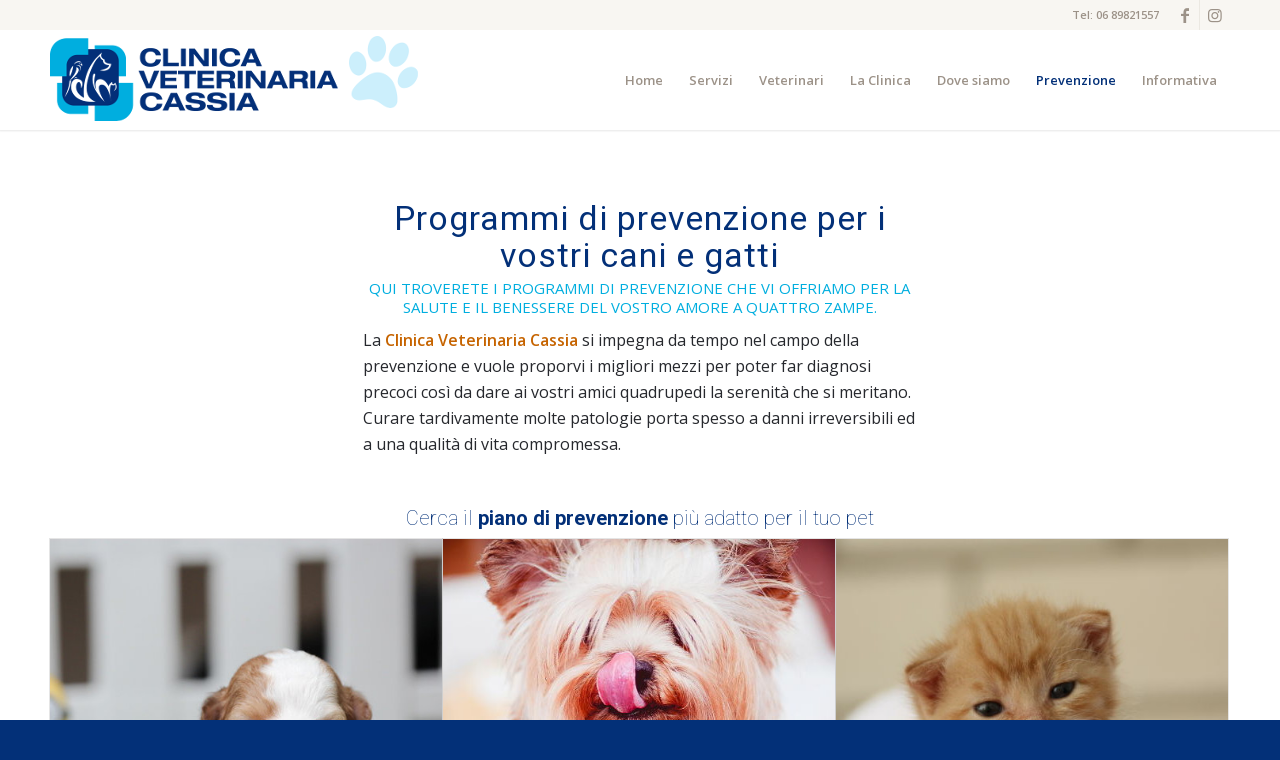

--- FILE ---
content_type: text/html; charset=UTF-8
request_url: https://www.clinicaveterinariacassia.it/piani-prevenzione/
body_size: 13659
content:
<!DOCTYPE html>
<html lang="en" class="html_stretched responsive av-preloader-disabled  html_header_top html_logo_left html_main_nav_header html_menu_right html_custom html_header_sticky html_header_shrinking html_header_topbar_active html_mobile_menu_tablet html_header_searchicon_disabled html_content_align_center html_header_unstick_top html_header_stretch_disabled html_minimal_header html_minimal_header_shadow html_av-overlay-side html_av-overlay-side-classic html_av-submenu-noclone html_entry_id_1011 av-cookies-no-cookie-consent av-no-preview av-default-lightbox html_text_menu_active av-mobile-menu-switch-default">
<head>
<meta charset="UTF-8" />


<!-- mobile setting -->
<meta name="viewport" content="width=device-width, initial-scale=1">

<!-- Scripts/CSS and wp_head hook -->
<meta name='robots' content='index, follow, max-image-preview:large, max-snippet:-1, max-video-preview:-1' />
	<style>img:is([sizes="auto" i], [sizes^="auto," i]) { contain-intrinsic-size: 3000px 1500px }</style>
	<!-- Google tag (gtag.js) consent mode dataLayer added by Site Kit -->
<script type="text/javascript" id="google_gtagjs-js-consent-mode-data-layer">
/* <![CDATA[ */
window.dataLayer = window.dataLayer || [];function gtag(){dataLayer.push(arguments);}
gtag('consent', 'default', {"ad_personalization":"denied","ad_storage":"denied","ad_user_data":"denied","analytics_storage":"denied","functionality_storage":"denied","security_storage":"denied","personalization_storage":"denied","region":["AT","BE","BG","CH","CY","CZ","DE","DK","EE","ES","FI","FR","GB","GR","HR","HU","IE","IS","IT","LI","LT","LU","LV","MT","NL","NO","PL","PT","RO","SE","SI","SK"],"wait_for_update":500});
window._googlesitekitConsentCategoryMap = {"statistics":["analytics_storage"],"marketing":["ad_storage","ad_user_data","ad_personalization"],"functional":["functionality_storage","security_storage"],"preferences":["personalization_storage"]};
window._googlesitekitConsents = {"ad_personalization":"denied","ad_storage":"denied","ad_user_data":"denied","analytics_storage":"denied","functionality_storage":"denied","security_storage":"denied","personalization_storage":"denied","region":["AT","BE","BG","CH","CY","CZ","DE","DK","EE","ES","FI","FR","GB","GR","HR","HU","IE","IS","IT","LI","LT","LU","LV","MT","NL","NO","PL","PT","RO","SE","SI","SK"],"wait_for_update":500};
/* ]]> */
</script>
<!-- End Google tag (gtag.js) consent mode dataLayer added by Site Kit -->

	<!-- This site is optimized with the Yoast SEO plugin v26.6 - https://yoast.com/wordpress/plugins/seo/ -->
	<title>Programmi di prevenzione gatto cane - Clinica Veterinaria Cassia</title>
	<meta name="description" content="Programmi di prevenzione per il vostro gatto o cane nelle diverse età per la salute e benessere di loro e per evitare danni irreversibili.  Vaccini, diete, cardiologia." />
	<link rel="canonical" href="https://www.clinicaveterinariacassia.it/piani-prevenzione/" />
	<meta property="og:locale" content="en_US" />
	<meta property="og:type" content="article" />
	<meta property="og:title" content="Programmi di prevenzione gatto cane - Clinica Veterinaria Cassia" />
	<meta property="og:description" content="Programmi di prevenzione per il vostro gatto o cane nelle diverse età per la salute e benessere di loro e per evitare danni irreversibili.  Vaccini, diete, cardiologia." />
	<meta property="og:url" content="https://www.clinicaveterinariacassia.it/piani-prevenzione/" />
	<meta property="og:site_name" content="Clinica Veterinaria Cassia" />
	<meta property="article:publisher" content="https://www.facebook.com/ClinicaVeterinariaCassia" />
	<meta property="article:modified_time" content="2019-04-01T21:28:42+00:00" />
	<meta property="og:image" content="https://www.clinicaveterinariacassia.it/wp-content/uploads/2014/11/ambulatori-care.jpg" />
	<meta property="og:image:width" content="480" />
	<meta property="og:image:height" content="600" />
	<meta property="og:image:type" content="image/jpeg" />
	<meta name="twitter:label1" content="Est. reading time" />
	<meta name="twitter:data1" content="5 minutes" />
	<script type="application/ld+json" class="yoast-schema-graph">{"@context":"https://schema.org","@graph":[{"@type":"WebPage","@id":"https://www.clinicaveterinariacassia.it/piani-prevenzione/","url":"https://www.clinicaveterinariacassia.it/piani-prevenzione/","name":"Programmi di prevenzione gatto cane - Clinica Veterinaria Cassia","isPartOf":{"@id":"https://www.clinicaveterinariacassia.it/#website"},"datePublished":"2016-02-16T15:55:34+00:00","dateModified":"2019-04-01T21:28:42+00:00","description":"Programmi di prevenzione per il vostro gatto o cane nelle diverse età per la salute e benessere di loro e per evitare danni irreversibili.  Vaccini, diete, cardiologia.","breadcrumb":{"@id":"https://www.clinicaveterinariacassia.it/piani-prevenzione/#breadcrumb"},"inLanguage":"en","potentialAction":[{"@type":"ReadAction","target":["https://www.clinicaveterinariacassia.it/piani-prevenzione/"]}]},{"@type":"BreadcrumbList","@id":"https://www.clinicaveterinariacassia.it/piani-prevenzione/#breadcrumb","itemListElement":[{"@type":"ListItem","position":1,"name":"Home","item":"https://www.clinicaveterinariacassia.it/clinica-veterinaria-cassia-roma-nord/"},{"@type":"ListItem","position":2,"name":"Prevenzione"}]},{"@type":"WebSite","@id":"https://www.clinicaveterinariacassia.it/#website","url":"https://www.clinicaveterinariacassia.it/","name":"Clinica Veterinaria Cassia","description":"Diagnosi rapida per una guarigione in tempo breve","potentialAction":[{"@type":"SearchAction","target":{"@type":"EntryPoint","urlTemplate":"https://www.clinicaveterinariacassia.it/?s={search_term_string}"},"query-input":{"@type":"PropertyValueSpecification","valueRequired":true,"valueName":"search_term_string"}}],"inLanguage":"en"}]}</script>
	<!-- / Yoast SEO plugin. -->


<link rel='dns-prefetch' href='//cdn.iubenda.com' />
<link rel='dns-prefetch' href='//static.addtoany.com' />
<link rel='dns-prefetch' href='//www.googletagmanager.com' />
<link rel="alternate" type="application/rss+xml" title="Clinica Veterinaria Cassia &raquo; Feed" href="https://www.clinicaveterinariacassia.it/feed/" />
<link rel="alternate" type="application/rss+xml" title="Clinica Veterinaria Cassia &raquo; Comments Feed" href="https://www.clinicaveterinariacassia.it/comments/feed/" />
<style id='global-styles-inline-css' type='text/css'>
:root{--wp--preset--aspect-ratio--square: 1;--wp--preset--aspect-ratio--4-3: 4/3;--wp--preset--aspect-ratio--3-4: 3/4;--wp--preset--aspect-ratio--3-2: 3/2;--wp--preset--aspect-ratio--2-3: 2/3;--wp--preset--aspect-ratio--16-9: 16/9;--wp--preset--aspect-ratio--9-16: 9/16;--wp--preset--color--black: #000000;--wp--preset--color--cyan-bluish-gray: #abb8c3;--wp--preset--color--white: #ffffff;--wp--preset--color--pale-pink: #f78da7;--wp--preset--color--vivid-red: #cf2e2e;--wp--preset--color--luminous-vivid-orange: #ff6900;--wp--preset--color--luminous-vivid-amber: #fcb900;--wp--preset--color--light-green-cyan: #7bdcb5;--wp--preset--color--vivid-green-cyan: #00d084;--wp--preset--color--pale-cyan-blue: #8ed1fc;--wp--preset--color--vivid-cyan-blue: #0693e3;--wp--preset--color--vivid-purple: #9b51e0;--wp--preset--color--metallic-red: #b02b2c;--wp--preset--color--maximum-yellow-red: #edae44;--wp--preset--color--yellow-sun: #eeee22;--wp--preset--color--palm-leaf: #83a846;--wp--preset--color--aero: #7bb0e7;--wp--preset--color--old-lavender: #745f7e;--wp--preset--color--steel-teal: #5f8789;--wp--preset--color--raspberry-pink: #d65799;--wp--preset--color--medium-turquoise: #4ecac2;--wp--preset--gradient--vivid-cyan-blue-to-vivid-purple: linear-gradient(135deg,rgba(6,147,227,1) 0%,rgb(155,81,224) 100%);--wp--preset--gradient--light-green-cyan-to-vivid-green-cyan: linear-gradient(135deg,rgb(122,220,180) 0%,rgb(0,208,130) 100%);--wp--preset--gradient--luminous-vivid-amber-to-luminous-vivid-orange: linear-gradient(135deg,rgba(252,185,0,1) 0%,rgba(255,105,0,1) 100%);--wp--preset--gradient--luminous-vivid-orange-to-vivid-red: linear-gradient(135deg,rgba(255,105,0,1) 0%,rgb(207,46,46) 100%);--wp--preset--gradient--very-light-gray-to-cyan-bluish-gray: linear-gradient(135deg,rgb(238,238,238) 0%,rgb(169,184,195) 100%);--wp--preset--gradient--cool-to-warm-spectrum: linear-gradient(135deg,rgb(74,234,220) 0%,rgb(151,120,209) 20%,rgb(207,42,186) 40%,rgb(238,44,130) 60%,rgb(251,105,98) 80%,rgb(254,248,76) 100%);--wp--preset--gradient--blush-light-purple: linear-gradient(135deg,rgb(255,206,236) 0%,rgb(152,150,240) 100%);--wp--preset--gradient--blush-bordeaux: linear-gradient(135deg,rgb(254,205,165) 0%,rgb(254,45,45) 50%,rgb(107,0,62) 100%);--wp--preset--gradient--luminous-dusk: linear-gradient(135deg,rgb(255,203,112) 0%,rgb(199,81,192) 50%,rgb(65,88,208) 100%);--wp--preset--gradient--pale-ocean: linear-gradient(135deg,rgb(255,245,203) 0%,rgb(182,227,212) 50%,rgb(51,167,181) 100%);--wp--preset--gradient--electric-grass: linear-gradient(135deg,rgb(202,248,128) 0%,rgb(113,206,126) 100%);--wp--preset--gradient--midnight: linear-gradient(135deg,rgb(2,3,129) 0%,rgb(40,116,252) 100%);--wp--preset--font-size--small: 1rem;--wp--preset--font-size--medium: 1.125rem;--wp--preset--font-size--large: 1.75rem;--wp--preset--font-size--x-large: clamp(1.75rem, 3vw, 2.25rem);--wp--preset--spacing--20: 0.44rem;--wp--preset--spacing--30: 0.67rem;--wp--preset--spacing--40: 1rem;--wp--preset--spacing--50: 1.5rem;--wp--preset--spacing--60: 2.25rem;--wp--preset--spacing--70: 3.38rem;--wp--preset--spacing--80: 5.06rem;--wp--preset--shadow--natural: 6px 6px 9px rgba(0, 0, 0, 0.2);--wp--preset--shadow--deep: 12px 12px 50px rgba(0, 0, 0, 0.4);--wp--preset--shadow--sharp: 6px 6px 0px rgba(0, 0, 0, 0.2);--wp--preset--shadow--outlined: 6px 6px 0px -3px rgba(255, 255, 255, 1), 6px 6px rgba(0, 0, 0, 1);--wp--preset--shadow--crisp: 6px 6px 0px rgba(0, 0, 0, 1);}:root { --wp--style--global--content-size: 800px;--wp--style--global--wide-size: 1130px; }:where(body) { margin: 0; }.wp-site-blocks > .alignleft { float: left; margin-right: 2em; }.wp-site-blocks > .alignright { float: right; margin-left: 2em; }.wp-site-blocks > .aligncenter { justify-content: center; margin-left: auto; margin-right: auto; }:where(.is-layout-flex){gap: 0.5em;}:where(.is-layout-grid){gap: 0.5em;}.is-layout-flow > .alignleft{float: left;margin-inline-start: 0;margin-inline-end: 2em;}.is-layout-flow > .alignright{float: right;margin-inline-start: 2em;margin-inline-end: 0;}.is-layout-flow > .aligncenter{margin-left: auto !important;margin-right: auto !important;}.is-layout-constrained > .alignleft{float: left;margin-inline-start: 0;margin-inline-end: 2em;}.is-layout-constrained > .alignright{float: right;margin-inline-start: 2em;margin-inline-end: 0;}.is-layout-constrained > .aligncenter{margin-left: auto !important;margin-right: auto !important;}.is-layout-constrained > :where(:not(.alignleft):not(.alignright):not(.alignfull)){max-width: var(--wp--style--global--content-size);margin-left: auto !important;margin-right: auto !important;}.is-layout-constrained > .alignwide{max-width: var(--wp--style--global--wide-size);}body .is-layout-flex{display: flex;}.is-layout-flex{flex-wrap: wrap;align-items: center;}.is-layout-flex > :is(*, div){margin: 0;}body .is-layout-grid{display: grid;}.is-layout-grid > :is(*, div){margin: 0;}body{padding-top: 0px;padding-right: 0px;padding-bottom: 0px;padding-left: 0px;}a:where(:not(.wp-element-button)){text-decoration: underline;}:root :where(.wp-element-button, .wp-block-button__link){background-color: #32373c;border-width: 0;color: #fff;font-family: inherit;font-size: inherit;line-height: inherit;padding: calc(0.667em + 2px) calc(1.333em + 2px);text-decoration: none;}.has-black-color{color: var(--wp--preset--color--black) !important;}.has-cyan-bluish-gray-color{color: var(--wp--preset--color--cyan-bluish-gray) !important;}.has-white-color{color: var(--wp--preset--color--white) !important;}.has-pale-pink-color{color: var(--wp--preset--color--pale-pink) !important;}.has-vivid-red-color{color: var(--wp--preset--color--vivid-red) !important;}.has-luminous-vivid-orange-color{color: var(--wp--preset--color--luminous-vivid-orange) !important;}.has-luminous-vivid-amber-color{color: var(--wp--preset--color--luminous-vivid-amber) !important;}.has-light-green-cyan-color{color: var(--wp--preset--color--light-green-cyan) !important;}.has-vivid-green-cyan-color{color: var(--wp--preset--color--vivid-green-cyan) !important;}.has-pale-cyan-blue-color{color: var(--wp--preset--color--pale-cyan-blue) !important;}.has-vivid-cyan-blue-color{color: var(--wp--preset--color--vivid-cyan-blue) !important;}.has-vivid-purple-color{color: var(--wp--preset--color--vivid-purple) !important;}.has-metallic-red-color{color: var(--wp--preset--color--metallic-red) !important;}.has-maximum-yellow-red-color{color: var(--wp--preset--color--maximum-yellow-red) !important;}.has-yellow-sun-color{color: var(--wp--preset--color--yellow-sun) !important;}.has-palm-leaf-color{color: var(--wp--preset--color--palm-leaf) !important;}.has-aero-color{color: var(--wp--preset--color--aero) !important;}.has-old-lavender-color{color: var(--wp--preset--color--old-lavender) !important;}.has-steel-teal-color{color: var(--wp--preset--color--steel-teal) !important;}.has-raspberry-pink-color{color: var(--wp--preset--color--raspberry-pink) !important;}.has-medium-turquoise-color{color: var(--wp--preset--color--medium-turquoise) !important;}.has-black-background-color{background-color: var(--wp--preset--color--black) !important;}.has-cyan-bluish-gray-background-color{background-color: var(--wp--preset--color--cyan-bluish-gray) !important;}.has-white-background-color{background-color: var(--wp--preset--color--white) !important;}.has-pale-pink-background-color{background-color: var(--wp--preset--color--pale-pink) !important;}.has-vivid-red-background-color{background-color: var(--wp--preset--color--vivid-red) !important;}.has-luminous-vivid-orange-background-color{background-color: var(--wp--preset--color--luminous-vivid-orange) !important;}.has-luminous-vivid-amber-background-color{background-color: var(--wp--preset--color--luminous-vivid-amber) !important;}.has-light-green-cyan-background-color{background-color: var(--wp--preset--color--light-green-cyan) !important;}.has-vivid-green-cyan-background-color{background-color: var(--wp--preset--color--vivid-green-cyan) !important;}.has-pale-cyan-blue-background-color{background-color: var(--wp--preset--color--pale-cyan-blue) !important;}.has-vivid-cyan-blue-background-color{background-color: var(--wp--preset--color--vivid-cyan-blue) !important;}.has-vivid-purple-background-color{background-color: var(--wp--preset--color--vivid-purple) !important;}.has-metallic-red-background-color{background-color: var(--wp--preset--color--metallic-red) !important;}.has-maximum-yellow-red-background-color{background-color: var(--wp--preset--color--maximum-yellow-red) !important;}.has-yellow-sun-background-color{background-color: var(--wp--preset--color--yellow-sun) !important;}.has-palm-leaf-background-color{background-color: var(--wp--preset--color--palm-leaf) !important;}.has-aero-background-color{background-color: var(--wp--preset--color--aero) !important;}.has-old-lavender-background-color{background-color: var(--wp--preset--color--old-lavender) !important;}.has-steel-teal-background-color{background-color: var(--wp--preset--color--steel-teal) !important;}.has-raspberry-pink-background-color{background-color: var(--wp--preset--color--raspberry-pink) !important;}.has-medium-turquoise-background-color{background-color: var(--wp--preset--color--medium-turquoise) !important;}.has-black-border-color{border-color: var(--wp--preset--color--black) !important;}.has-cyan-bluish-gray-border-color{border-color: var(--wp--preset--color--cyan-bluish-gray) !important;}.has-white-border-color{border-color: var(--wp--preset--color--white) !important;}.has-pale-pink-border-color{border-color: var(--wp--preset--color--pale-pink) !important;}.has-vivid-red-border-color{border-color: var(--wp--preset--color--vivid-red) !important;}.has-luminous-vivid-orange-border-color{border-color: var(--wp--preset--color--luminous-vivid-orange) !important;}.has-luminous-vivid-amber-border-color{border-color: var(--wp--preset--color--luminous-vivid-amber) !important;}.has-light-green-cyan-border-color{border-color: var(--wp--preset--color--light-green-cyan) !important;}.has-vivid-green-cyan-border-color{border-color: var(--wp--preset--color--vivid-green-cyan) !important;}.has-pale-cyan-blue-border-color{border-color: var(--wp--preset--color--pale-cyan-blue) !important;}.has-vivid-cyan-blue-border-color{border-color: var(--wp--preset--color--vivid-cyan-blue) !important;}.has-vivid-purple-border-color{border-color: var(--wp--preset--color--vivid-purple) !important;}.has-metallic-red-border-color{border-color: var(--wp--preset--color--metallic-red) !important;}.has-maximum-yellow-red-border-color{border-color: var(--wp--preset--color--maximum-yellow-red) !important;}.has-yellow-sun-border-color{border-color: var(--wp--preset--color--yellow-sun) !important;}.has-palm-leaf-border-color{border-color: var(--wp--preset--color--palm-leaf) !important;}.has-aero-border-color{border-color: var(--wp--preset--color--aero) !important;}.has-old-lavender-border-color{border-color: var(--wp--preset--color--old-lavender) !important;}.has-steel-teal-border-color{border-color: var(--wp--preset--color--steel-teal) !important;}.has-raspberry-pink-border-color{border-color: var(--wp--preset--color--raspberry-pink) !important;}.has-medium-turquoise-border-color{border-color: var(--wp--preset--color--medium-turquoise) !important;}.has-vivid-cyan-blue-to-vivid-purple-gradient-background{background: var(--wp--preset--gradient--vivid-cyan-blue-to-vivid-purple) !important;}.has-light-green-cyan-to-vivid-green-cyan-gradient-background{background: var(--wp--preset--gradient--light-green-cyan-to-vivid-green-cyan) !important;}.has-luminous-vivid-amber-to-luminous-vivid-orange-gradient-background{background: var(--wp--preset--gradient--luminous-vivid-amber-to-luminous-vivid-orange) !important;}.has-luminous-vivid-orange-to-vivid-red-gradient-background{background: var(--wp--preset--gradient--luminous-vivid-orange-to-vivid-red) !important;}.has-very-light-gray-to-cyan-bluish-gray-gradient-background{background: var(--wp--preset--gradient--very-light-gray-to-cyan-bluish-gray) !important;}.has-cool-to-warm-spectrum-gradient-background{background: var(--wp--preset--gradient--cool-to-warm-spectrum) !important;}.has-blush-light-purple-gradient-background{background: var(--wp--preset--gradient--blush-light-purple) !important;}.has-blush-bordeaux-gradient-background{background: var(--wp--preset--gradient--blush-bordeaux) !important;}.has-luminous-dusk-gradient-background{background: var(--wp--preset--gradient--luminous-dusk) !important;}.has-pale-ocean-gradient-background{background: var(--wp--preset--gradient--pale-ocean) !important;}.has-electric-grass-gradient-background{background: var(--wp--preset--gradient--electric-grass) !important;}.has-midnight-gradient-background{background: var(--wp--preset--gradient--midnight) !important;}.has-small-font-size{font-size: var(--wp--preset--font-size--small) !important;}.has-medium-font-size{font-size: var(--wp--preset--font-size--medium) !important;}.has-large-font-size{font-size: var(--wp--preset--font-size--large) !important;}.has-x-large-font-size{font-size: var(--wp--preset--font-size--x-large) !important;}
:where(.wp-block-post-template.is-layout-flex){gap: 1.25em;}:where(.wp-block-post-template.is-layout-grid){gap: 1.25em;}
:where(.wp-block-columns.is-layout-flex){gap: 2em;}:where(.wp-block-columns.is-layout-grid){gap: 2em;}
:root :where(.wp-block-pullquote){font-size: 1.5em;line-height: 1.6;}
</style>
<link rel='stylesheet' id='wpo_min-header-0-css' href='https://www.clinicaveterinariacassia.it/wp-content/cache/wpo-minify/1762869536/assets/wpo-minify-header-e8c32fbf.min.css' type='text/css' media='all' />

<script  type="text/javascript" class=" _iub_cs_skip" type="text/javascript" id="iubenda-head-inline-scripts-0">
/* <![CDATA[ */

var _iub = _iub || [];
_iub.csConfiguration = {"invalidateConsentWithoutLog":true,"cookiePolicyInOtherWindow":true,"consentOnContinuedBrowsing":false,"perPurposeConsent":true,"whitelabel":false,"lang":"it","siteId":1268063,"logLevel":"nolog","cookiePolicyId":31788260,"cookiePolicyUrl":"https://www.clinicaveterinariacassia.it/utilizzo-dei-cookies/", "banner":{ "closeButtonDisplay":false,"prependOnBody":false,"acceptButtonDisplay":true,"customizeButtonDisplay":true,"acceptButtonColor":"#00aedf","customizeButtonColor":"#033078","rejectButtonDisplay":true,"rejectButtonColor":"#033078","position":"float-bottom-right","backgroundColor":"rgba(3,47,120,0.9)","fontSizeBody":"12px","cookiePolicyLinkCaption":"utilizzo dei cookie" }};
/* ]]> */
</script>
<script type="text/javascript" src="https://www.clinicaveterinariacassia.it/wp-content/cache/wpo-minify/1762869536/assets/wpo-minify-header-53210683.js" id="wpo_min-header-0-js"></script>
<script  type="text/javascript" charset="UTF-8" async="" class=" _iub_cs_skip" type="text/javascript" src="//cdn.iubenda.com/cs/iubenda_cs.js" id="iubenda-head-scripts-0-js"></script>
<script type="text/javascript" id="addtoany-core-js-before">
/* <![CDATA[ */
window.a2a_config=window.a2a_config||{};a2a_config.callbacks=[];a2a_config.overlays=[];a2a_config.templates={};
/* ]]> */
</script>
<script type="text/javascript" defer src="https://static.addtoany.com/menu/page.js" id="addtoany-core-js"></script>
<script type="text/javascript" src="https://www.clinicaveterinariacassia.it/wp-content/cache/wpo-minify/1762869536/assets/wpo-minify-header-c37e0ad2.js" id="wpo_min-header-3-js"></script>

<!-- Google tag (gtag.js) snippet added by Site Kit -->
<!-- Google Analytics snippet added by Site Kit -->
<!-- Google Ads snippet added by Site Kit -->
<script type="text/javascript" src="https://www.googletagmanager.com/gtag/js?id=GT-5MJD64V" id="google_gtagjs-js" async></script>
<script type="text/javascript" id="google_gtagjs-js-after">
/* <![CDATA[ */
window.dataLayer = window.dataLayer || [];function gtag(){dataLayer.push(arguments);}
gtag("set","linker",{"domains":["www.clinicaveterinariacassia.it"]});
gtag("js", new Date());
gtag("set", "developer_id.dZTNiMT", true);
gtag("config", "GT-5MJD64V");
gtag("config", "AW-957290368");
 window._googlesitekit = window._googlesitekit || {}; window._googlesitekit.throttledEvents = []; window._googlesitekit.gtagEvent = (name, data) => { var key = JSON.stringify( { name, data } ); if ( !! window._googlesitekit.throttledEvents[ key ] ) { return; } window._googlesitekit.throttledEvents[ key ] = true; setTimeout( () => { delete window._googlesitekit.throttledEvents[ key ]; }, 5 ); gtag( "event", name, { ...data, event_source: "site-kit" } ); }; 
/* ]]> */
</script>
<script type="text/javascript" src="https://www.clinicaveterinariacassia.it/wp-content/cache/wpo-minify/1762869536/assets/wpo-minify-header-86d208af.js" id="wpo_min-header-5-js"></script>
<link rel="https://api.w.org/" href="https://www.clinicaveterinariacassia.it/wp-json/" /><link rel="alternate" title="JSON" type="application/json" href="https://www.clinicaveterinariacassia.it/wp-json/wp/v2/pages/1011" /><link rel="EditURI" type="application/rsd+xml" title="RSD" href="https://www.clinicaveterinariacassia.it/xmlrpc.php?rsd" />

<link rel='shortlink' href='https://www.clinicaveterinariacassia.it/?p=1011' />
<link rel="alternate" title="oEmbed (JSON)" type="application/json+oembed" href="https://www.clinicaveterinariacassia.it/wp-json/oembed/1.0/embed?url=https%3A%2F%2Fwww.clinicaveterinariacassia.it%2Fpiani-prevenzione%2F" />
<link rel="alternate" title="oEmbed (XML)" type="text/xml+oembed" href="https://www.clinicaveterinariacassia.it/wp-json/oembed/1.0/embed?url=https%3A%2F%2Fwww.clinicaveterinariacassia.it%2Fpiani-prevenzione%2F&#038;format=xml" />
<meta name="generator" content="Site Kit by Google 1.168.0" /><link rel="profile" href="http://gmpg.org/xfn/11" />
<link rel="alternate" type="application/rss+xml" title="Clinica Veterinaria Cassia RSS2 Feed" href="https://www.clinicaveterinariacassia.it/feed/" />
<link rel="pingback" href="https://www.clinicaveterinariacassia.it/xmlrpc.php" />

<style type='text/css' media='screen'>
 #top #header_main > .container, #top #header_main > .container .main_menu  .av-main-nav > li > a, #top #header_main #menu-item-shop .cart_dropdown_link{ height:100px; line-height: 100px; }
 .html_top_nav_header .av-logo-container{ height:100px;  }
 .html_header_top.html_header_sticky #top #wrap_all #main{ padding-top:130px; } 
</style>
<!--[if lt IE 9]><script src="https://www.clinicaveterinariacassia.it/wp-content/themes/enfold/js/html5shiv.js"></script><![endif]-->
<link rel="icon" href="https://www.clinicaveterinariacassia.it/wp-content/uploads/2014/12/cvc-favi-iso.png" type="image/png">

<!-- To speed up the rendering and to display the site as fast as possible to the user we include some styles and scripts for above the fold content inline -->
<script type="text/javascript">'use strict';var avia_is_mobile=!1;if(/Android|webOS|iPhone|iPad|iPod|BlackBerry|IEMobile|Opera Mini/i.test(navigator.userAgent)&&'ontouchstart' in document.documentElement){avia_is_mobile=!0;document.documentElement.className+=' avia_mobile '}
else{document.documentElement.className+=' avia_desktop '};document.documentElement.className+=' js_active ';(function(){var e=['-webkit-','-moz-','-ms-',''],n='',o=!1,a=!1;for(var t in e){if(e[t]+'transform' in document.documentElement.style){o=!0;n=e[t]+'transform'};if(e[t]+'perspective' in document.documentElement.style){a=!0}};if(o){document.documentElement.className+=' avia_transform '};if(a){document.documentElement.className+=' avia_transform3d '};if(typeof document.getElementsByClassName=='function'&&typeof document.documentElement.getBoundingClientRect=='function'&&avia_is_mobile==!1){if(n&&window.innerHeight>0){setTimeout(function(){var e=0,o={},a=0,t=document.getElementsByClassName('av-parallax'),i=window.pageYOffset||document.documentElement.scrollTop;for(e=0;e<t.length;e++){t[e].style.top='0px';o=t[e].getBoundingClientRect();a=Math.ceil((window.innerHeight+i-o.top)*0.3);t[e].style[n]='translate(0px, '+a+'px)';t[e].style.top='auto';t[e].className+=' enabled-parallax '}},50)}}})();</script><style type="text/css">
		@font-face {font-family: 'entypo-fontello'; font-weight: normal; font-style: normal; font-display: auto;
		src: url('https://www.clinicaveterinariacassia.it/wp-content/themes/enfold/config-templatebuilder/avia-template-builder/assets/fonts/entypo-fontello.woff2') format('woff2'),
		url('https://www.clinicaveterinariacassia.it/wp-content/themes/enfold/config-templatebuilder/avia-template-builder/assets/fonts/entypo-fontello.woff') format('woff'),
		url('https://www.clinicaveterinariacassia.it/wp-content/themes/enfold/config-templatebuilder/avia-template-builder/assets/fonts/entypo-fontello.ttf') format('truetype'),
		url('https://www.clinicaveterinariacassia.it/wp-content/themes/enfold/config-templatebuilder/avia-template-builder/assets/fonts/entypo-fontello.svg#entypo-fontello') format('svg'),
		url('https://www.clinicaveterinariacassia.it/wp-content/themes/enfold/config-templatebuilder/avia-template-builder/assets/fonts/entypo-fontello.eot'),
		url('https://www.clinicaveterinariacassia.it/wp-content/themes/enfold/config-templatebuilder/avia-template-builder/assets/fonts/entypo-fontello.eot?#iefix') format('embedded-opentype');
		} #top .avia-font-entypo-fontello, body .avia-font-entypo-fontello, html body [data-av_iconfont='entypo-fontello']:before{ font-family: 'entypo-fontello'; }
		
		@font-face {font-family: 'fontello'; font-weight: normal; font-style: normal; font-display: auto;
		src: url('https://www.clinicaveterinariacassia.it/wp-content/uploads/avia_fonts/fontello/fontello.woff2') format('woff2'),
		url('https://www.clinicaveterinariacassia.it/wp-content/uploads/avia_fonts/fontello/fontello.woff') format('woff'),
		url('https://www.clinicaveterinariacassia.it/wp-content/uploads/avia_fonts/fontello/fontello.ttf') format('truetype'),
		url('https://www.clinicaveterinariacassia.it/wp-content/uploads/avia_fonts/fontello/fontello.svg#fontello') format('svg'),
		url('https://www.clinicaveterinariacassia.it/wp-content/uploads/avia_fonts/fontello/fontello.eot'),
		url('https://www.clinicaveterinariacassia.it/wp-content/uploads/avia_fonts/fontello/fontello.eot?#iefix') format('embedded-opentype');
		} #top .avia-font-fontello, body .avia-font-fontello, html body [data-av_iconfont='fontello']:before{ font-family: 'fontello'; }
		</style>

<!--
Debugging Info for Theme support: 

Theme: Enfold
Version: 5.6.9
Installed: enfold
AviaFramework Version: 5.6
AviaBuilder Version: 5.3
aviaElementManager Version: 1.0.1
- - - - - - - - - - -
ChildTheme: Enfold Child
ChildTheme Version: 1.0
ChildTheme Installed: enfold

- - - - - - - - - - -
ML:1024-PU:39-PLA:14
WP:6.8.3
Compress: CSS:all theme files - JS:all theme files
Updates: enabled - token has changed and not verified
PLAu:13
-->
</head>

<body id="top" class="wp-singular page-template-default page page-id-1011 wp-theme-enfold wp-child-theme-enfold-child stretched rtl_columns av-curtain-numeric roboto open_sans  avia-responsive-images-support responsive-images-lightbox-support" itemscope="itemscope" itemtype="https://schema.org/WebPage" >

	
	<div id='wrap_all'>

	
<header id='header' class='all_colors header_color light_bg_color  av_header_top av_logo_left av_main_nav_header av_menu_right av_custom av_header_sticky av_header_shrinking av_header_stretch_disabled av_mobile_menu_tablet av_header_searchicon_disabled av_header_unstick_top av_minimal_header av_minimal_header_shadow av_bottom_nav_disabled  av_alternate_logo_active av_header_border_disabled' data-av_shrink_factor='50' role="banner" itemscope="itemscope" itemtype="https://schema.org/WPHeader" >

		<div id='header_meta' class='container_wrap container_wrap_meta  av_icon_active_right av_extra_header_active av_phone_active_right av_entry_id_1011'>

			      <div class='container'>
			      <ul class='noLightbox social_bookmarks icon_count_2'><li class='social_bookmarks_facebook av-social-link-facebook social_icon_1'><a target="_blank" aria-label="Link to Facebook" href='https://www.facebook.com/ClinicaVeterinariaCassia' aria-hidden='false' data-av_icon='' data-av_iconfont='entypo-fontello' title='Facebook' rel="noopener"><span class='avia_hidden_link_text'>Facebook</span></a></li><li class='social_bookmarks_instagram av-social-link-instagram social_icon_2'><a target="_blank" aria-label="Link to Instagram" href='https://www.instagram.com/clinica.veterinaria.cassia' aria-hidden='false' data-av_icon='' data-av_iconfont='entypo-fontello' title='Instagram' rel="noopener"><span class='avia_hidden_link_text'>Instagram</span></a></li></ul><div class='phone-info '><div>Tel: <a href="tel:+390689821557" onclick="gtag('event', 'CTC', {'medium': 'fisso', 'website_location': 'fisso-top-page'});fbq('trackCustom','CTC');">06 89821557</a></div></div>			      </div>
		</div>

		<div  id='header_main' class='container_wrap container_wrap_logo'>

        <div class='container av-logo-container'><div class='inner-container'><span class='logo avia-standard-logo'><a href='https://www.clinicaveterinariacassia.it/' class='' aria-label='cvc-logo-dark-blue-paw' title='cvc-logo-dark-blue-paw'><img src="https://www.clinicaveterinariacassia.it/wp-content/uploads/2014/11/cvc-logo-dark-blue-paw1.png" srcset="https://www.clinicaveterinariacassia.it/wp-content/uploads/2014/11/cvc-logo-dark-blue-paw1.png 368w, https://www.clinicaveterinariacassia.it/wp-content/uploads/2014/11/cvc-logo-dark-blue-paw1-300x81.png 300w" sizes="(max-width: 368px) 100vw, 368px" height="100" width="300" alt='Clinica Veterinaria Cassia' title='cvc-logo-dark-blue-paw' /></a></span><nav class='main_menu' data-selectname='Select a page'  role="navigation" itemscope="itemscope" itemtype="https://schema.org/SiteNavigationElement" ><div class="avia-menu av-main-nav-wrap"><ul role="menu" class="menu av-main-nav" id="avia-menu"><li role="menuitem" id="menu-item-729" class="menu-item menu-item-type-post_type menu-item-object-page menu-item-home menu-item-top-level menu-item-top-level-1"><a href="https://www.clinicaveterinariacassia.it/" itemprop="url" tabindex="0"><span class="avia-bullet"></span><span class="avia-menu-text">Home</span><span class="avia-menu-fx"><span class="avia-arrow-wrap"><span class="avia-arrow"></span></span></span></a></li>
<li role="menuitem" id="menu-item-732" class="menu-item menu-item-type-post_type menu-item-object-page menu-item-top-level menu-item-top-level-2"><a href="https://www.clinicaveterinariacassia.it/servizi-veterinari/" itemprop="url" tabindex="0"><span class="avia-bullet"></span><span class="avia-menu-text">Servizi</span><span class="avia-menu-fx"><span class="avia-arrow-wrap"><span class="avia-arrow"></span></span></span></a></li>
<li role="menuitem" id="menu-item-728" class="menu-item menu-item-type-post_type menu-item-object-page menu-item-has-children menu-item-top-level menu-item-top-level-3"><a href="https://www.clinicaveterinariacassia.it/veterinari/" itemprop="url" tabindex="0"><span class="avia-bullet"></span><span class="avia-menu-text">Veterinari</span><span class="avia-menu-fx"><span class="avia-arrow-wrap"><span class="avia-arrow"></span></span></span></a>


<ul class="sub-menu">
	<li role="menuitem" id="menu-item-808" class="menu-item menu-item-type-post_type menu-item-object-page"><a href="https://www.clinicaveterinariacassia.it/veterinari/dott-riccardo-piroli/" itemprop="url" tabindex="0"><span class="avia-bullet"></span><span class="avia-menu-text">Dott. Riccardo Piroli</span></a></li>
	<li role="menuitem" id="menu-item-807" class="menu-item menu-item-type-post_type menu-item-object-page"><a href="https://www.clinicaveterinariacassia.it/veterinari/dr-ssa-giulia-colonna/" itemprop="url" tabindex="0"><span class="avia-bullet"></span><span class="avia-menu-text">Dr.ssa. Giulia Colonna</span></a></li>
	<li role="menuitem" id="menu-item-1194" class="menu-item menu-item-type-post_type menu-item-object-page"><a href="https://www.clinicaveterinariacassia.it/veterinari/giacomo-riggio/" itemprop="url" tabindex="0"><span class="avia-bullet"></span><span class="avia-menu-text">Dott. Giacomo Riggio</span></a></li>
</ul>
</li>
<li role="menuitem" id="menu-item-731" class="menu-item menu-item-type-post_type menu-item-object-page menu-item-top-level menu-item-top-level-4"><a href="https://www.clinicaveterinariacassia.it/la-clinica-veterinaria/" itemprop="url" tabindex="0"><span class="avia-bullet"></span><span class="avia-menu-text">La Clinica</span><span class="avia-menu-fx"><span class="avia-arrow-wrap"><span class="avia-arrow"></span></span></span></a></li>
<li role="menuitem" id="menu-item-733" class="menu-item menu-item-type-post_type menu-item-object-page menu-item-top-level menu-item-top-level-5"><a href="https://www.clinicaveterinariacassia.it/come-arrivare/" itemprop="url" tabindex="0"><span class="avia-bullet"></span><span class="avia-menu-text">Dove siamo</span><span class="avia-menu-fx"><span class="avia-arrow-wrap"><span class="avia-arrow"></span></span></span></a></li>
<li role="menuitem" id="menu-item-1077" class="menu-item menu-item-type-post_type menu-item-object-page current-menu-item page_item page-item-1011 current_page_item menu-item-mega-parent  menu-item-top-level menu-item-top-level-6"><a href="https://www.clinicaveterinariacassia.it/piani-prevenzione/" itemprop="url" tabindex="0"><span class="avia-bullet"></span><span class="avia-menu-text">Prevenzione</span><span class="avia-menu-fx"><span class="avia-arrow-wrap"><span class="avia-arrow"></span></span></span></a></li>
<li role="menuitem" id="menu-item-770" class="menu-item menu-item-type-post_type menu-item-object-page menu-item-top-level menu-item-top-level-7"><a href="https://www.clinicaveterinariacassia.it/informativa/" itemprop="url" tabindex="0"><span class="avia-bullet"></span><span class="avia-menu-text">Informativa</span><span class="avia-menu-fx"><span class="avia-arrow-wrap"><span class="avia-arrow"></span></span></span></a></li>
<li class="av-burger-menu-main menu-item-avia-special " role="menuitem">
	        			<a href="#" aria-label="Menu" aria-hidden="false">
							<span class="av-hamburger av-hamburger--spin av-js-hamburger">
								<span class="av-hamburger-box">
						          <span class="av-hamburger-inner"></span>
						          <strong>Menu</strong>
								</span>
							</span>
							<span class="avia_hidden_link_text">Menu</span>
						</a>
	        		   </li></ul></div></nav></div> </div> 
		<!-- end container_wrap-->
		</div>
<div class="header_bg"></div>
<!-- end header -->
</header>

	<div id='main' class='all_colors' data-scroll-offset='100'>

	<div id='av_section_1'  class='avia-section av-jtyv8lfy-9008dd75b298eb8690f6603a0b370340 main_color avia-section-large avia-no-border-styling  avia-builder-el-0  el_before_av_section  avia-builder-el-first  avia-bg-style-scroll container_wrap fullsize'  ><div class='container av-section-cont-open' ><main  role="main" itemprop="mainContentOfPage"  class='template-page content  av-content-full alpha units'><div class='post-entry post-entry-type-page post-entry-1011'><div class='entry-content-wrapper clearfix'>
<div  class='flex_column av-mc24yr-b90fe9a5d678768285bfd0c6a27ba738 av_one_fourth  avia-builder-el-1  el_before_av_one_half  avia-builder-el-first  first flex_column_div av-zero-column-padding  '     ></div><div  class='flex_column av-ilp15v-4deac98572d20a242041303926a8e087 av_one_half  avia-builder-el-2  el_after_av_one_fourth  el_before_av_portfolio  avia-builder-el-last  flex_column_div av-zero-column-padding  '     ><div  class='av-special-heading av-4h4cib-1f0887934177bcab1438174a4d728d98 av-special-heading-h1 blockquote modern-quote modern-centered  avia-builder-el-3  el_before_av_textblock  avia-builder-el-first '><h1 class='av-special-heading-tag'  itemprop="headline"  >Programmi di prevenzione per i vostri cani e gatti</h1><div class='av-subheading av-subheading_below'><p>Qui troverete i programmi di prevenzione che vi offriamo per la salute e il benessere del vostro amore a quattro zampe.</p>
</div><div class="special-heading-border"><div class="special-heading-inner-border"></div></div></div>
<section  class='av_textblock_section av-fc5mwz-e4a5896903ffa4f9fff0964ba01d0e43 '   itemscope="itemscope" itemtype="https://schema.org/CreativeWork" ><div class='avia_textblock'  itemprop="text" ><p>La <strong>Clinica Veterinaria Cassia</strong> si impegna da tempo nel campo della prevenzione e vuole proporvi i migliori mezzi per poter far diagnosi precoci così da dare ai vostri amici quadrupedi la serenità che si meritano.  Curare tardivamente molte patologie porta spesso a danni irreversibili ed a una qualità di vita compromessa.</p>
</div></section>
<div  class='av-special-heading av-2mmno3-c8db71ecbfde597c3e98be252e42e4cb av-special-heading-h3 blockquote modern-quote modern-centered  avia-builder-el-5  el_after_av_textblock  avia-builder-el-last  av-thin-font'><h3 class='av-special-heading-tag'  itemprop="headline"  >Cerca il <strong>piano di prevenzione</strong> più adatto per il tuo pet</h3><div class="special-heading-border"><div class="special-heading-inner-border"></div></div></div></div><div  id="av-sc-portfolio-1"  class='pianniprevenzionehome grid-sort-container isotope   av-small-columns-overwrite av-small-columns-2 av-mini-columns-overwrite av-mini-columns-1 no_margin-container with-title-container grid-total-odd grid-col-3 grid-links-' data-portfolio-id='1'><div data-ajax-id='1050' class=' grid-entry flex_column isotope-item all_sort no_margin post-entry post-entry-1050 grid-entry-overview grid-loop-1 grid-parity-odd  prevenzione_sort  av_one_third first default_av_fullwidth '><article class='main_color inner-entry'  itemscope="itemscope" itemtype="https://schema.org/CreativeWork" ><a href="https://www.clinicaveterinariacassia.it/piani-prevenzione/cuccioli/" title='Cuccioli'  data-rel='grid-1' class='grid-image avia-hover-fx'> <img decoding="async" fetchpriority="high" width="495" height="400" src="https://www.clinicaveterinariacassia.it/wp-content/uploads/2016/02/cuccioli-prevenzione-495x400.jpg" class="wp-image-1036 avia-img-lazy-loading-not-1036 attachment-portfolio size-portfolio wp-post-image" alt="vaccini, esami, per cuccioli" /></a><div class='grid-content'><div class='avia-arrow'></div><header class="entry-content-header"><h3 class='grid-entry-title entry-title '  itemprop="headline" ><a href='https://www.clinicaveterinariacassia.it/piani-prevenzione/cuccioli/' title='Cuccioli'>Cuccioli</a></h3></header></div><footer class="entry-footer"></footer></article></div><div data-ajax-id='1059' class=' grid-entry flex_column isotope-item all_sort no_margin post-entry post-entry-1059 grid-entry-overview grid-loop-2 grid-parity-even  prevenzione_sort  av_one_third  default_av_fullwidth '><article class='main_color inner-entry'  itemscope="itemscope" itemtype="https://schema.org/CreativeWork" ><a href="https://www.clinicaveterinariacassia.it/piani-prevenzione/dieta/" title='Dieta'  data-rel='grid-1' class='grid-image avia-hover-fx'> <img decoding="async" fetchpriority="high" width="495" height="400" src="https://www.clinicaveterinariacassia.it/wp-content/uploads/2016/02/prevenzione-dietologico-495x400.jpg" class="wp-image-1061 avia-img-lazy-loading-not-1061 attachment-portfolio size-portfolio wp-post-image" alt="Prevenzione dietologico" /></a><div class='grid-content'><div class='avia-arrow'></div><header class="entry-content-header"><h3 class='grid-entry-title entry-title '  itemprop="headline" ><a href='https://www.clinicaveterinariacassia.it/piani-prevenzione/dieta/' title='Dieta'>Dieta</a></h3></header></div><footer class="entry-footer"></footer></article></div><div data-ajax-id='1015' class=' grid-entry flex_column isotope-item all_sort no_margin post-entry post-entry-1015 grid-entry-overview grid-loop-3 grid-parity-odd  prevenzione_sort  av_one_third  default_av_fullwidth '><article class='main_color inner-entry'  itemscope="itemscope" itemtype="https://schema.org/CreativeWork" ><a href="https://www.clinicaveterinariacassia.it/piani-prevenzione/gattini/" title='Gattini'  data-rel='grid-1' class='grid-image avia-hover-fx'> <img decoding="async" fetchpriority="high" width="495" height="400" src="https://www.clinicaveterinariacassia.it/wp-content/uploads/2016/02/gattino-piani-prevenzione-495x400.jpg" class="wp-image-1017 avia-img-lazy-loading-not-1017 attachment-portfolio size-portfolio wp-post-image" alt="Gattino piani prevenzione" /></a><div class='grid-content'><div class='avia-arrow'></div><header class="entry-content-header"><h3 class='grid-entry-title entry-title '  itemprop="headline" ><a href='https://www.clinicaveterinariacassia.it/piani-prevenzione/gattini/' title='Gattini'>Gattini</a></h3></header></div><footer class="entry-footer"></footer></article></div><div data-ajax-id='1055' class=' grid-entry flex_column isotope-item all_sort no_margin post-entry post-entry-1055 grid-entry-overview grid-loop-4 grid-parity-even  prevenzione_sort  av_one_third first default_av_fullwidth '><article class='main_color inner-entry'  itemscope="itemscope" itemtype="https://schema.org/CreativeWork" ><a href="https://www.clinicaveterinariacassia.it/piani-prevenzione/ortopedici/" title='Ortopedici'  data-rel='grid-1' class='grid-image avia-hover-fx'> <img decoding="async" fetchpriority="high" width="495" height="400" src="https://www.clinicaveterinariacassia.it/wp-content/uploads/2016/02/prevenzione-ortopedico-495x400.jpg" class="wp-image-1057 avia-img-lazy-loading-not-1057 attachment-portfolio size-portfolio wp-post-image" alt="Prevenzione ortopedico cane" /></a><div class='grid-content'><div class='avia-arrow'></div><header class="entry-content-header"><h3 class='grid-entry-title entry-title '  itemprop="headline" ><a href='https://www.clinicaveterinariacassia.it/piani-prevenzione/ortopedici/' title='Ortopedici'>Ortopedici</a></h3></header></div><footer class="entry-footer"></footer></article></div><div data-ajax-id='1041' class=' grid-entry flex_column isotope-item all_sort no_margin post-entry post-entry-1041 grid-entry-overview grid-loop-5 grid-parity-odd  post-entry-last  prevenzione_sort  av_one_third  default_av_fullwidth '><article class='main_color inner-entry'  itemscope="itemscope" itemtype="https://schema.org/CreativeWork" ><a href="https://www.clinicaveterinariacassia.it/piani-prevenzione/pet-senior/" title='Pet Senior'  data-rel='grid-1' class='grid-image avia-hover-fx'> <img decoding="async" fetchpriority="high" width="495" height="400" src="https://www.clinicaveterinariacassia.it/wp-content/uploads/2016/02/cane-senior-495x400.jpg" class="wp-image-1045 avia-img-lazy-loading-not-1045 attachment-portfolio size-portfolio wp-post-image" alt="Piani prevenzione per cane senior" /></a><div class='grid-content'><div class='avia-arrow'></div><header class="entry-content-header"><h3 class='grid-entry-title entry-title '  itemprop="headline" ><a href='https://www.clinicaveterinariacassia.it/piani-prevenzione/pet-senior/' title='Pet Senior'>Pet Senior</a></h3></header></div><footer class="entry-footer"></footer></article></div></div>
</div></div></main><!-- close content main element --></div></div><div id='av_section_2'  class='avia-section av-9w9dqr-37faae8beb94042d61b1d708932497cb main_color avia-section-default avia-no-border-styling  avia-builder-el-7  el_after_av_section  avia-builder-el-last  avia-bg-style-scroll container_wrap fullsize'  ><div class='container av-section-cont-open' ><div class='template-page content  av-content-full alpha units'><div class='post-entry post-entry-type-page post-entry-1011'><div class='entry-content-wrapper clearfix'>
<div class='flex_column_table av-joztc9sb-2506dfb1475e84170d3390f440271a8c sc-av_one_full av-equal-height-column-flextable'><div  class='flex_column av-joztc9sb-2506dfb1475e84170d3390f440271a8c av_one_full  avia-builder-el-8  avia-builder-el-no-sibling  first flex_column_table_cell av-equal-height-column av-align-middle av-zero-column-padding  '     ><span  class='av_font_icon av-3889hv-2d761c8b893ac7c5d13b38ab555f60c3 avia_animate_when_visible av-icon-style-border avia-icon-pos-center cta-fisso-prevenzione-pat-orale avia-icon-animate'><a href='tel:+390689821557'   class='av-icon-char' aria-hidden='true' data-av_icon='' data-av_iconfont='entypo-fontello' data-avia-icon-tooltip="
Per fissare un appuntamento per la visita di prevenzione chiamaci al 06 89821557.&lt;br /&gt;
"></a><span class='av_icon_caption av-special-font'>CHIAMACI AL: 06 89821557</span></span>
<section  class='av_textblock_section av-klu0z-e6631a0507a972e5e9de0d61b5ea2b44 '   itemscope="itemscope" itemtype="https://schema.org/CreativeWork" ><div class='avia_textblock av_inherit_color'  itemprop="text" ><p style="text-align: center;">Prenota una visita oggi per il vostro amore a quattro zampe</p>
</div></section></div></div><!--close column table wrapper. Autoclose: 1 -->
</p>
</div></div></div><!-- close content main div --> <!-- section close by builder template -->		</div><!--end builder template--></div><!-- close default .container_wrap element -->				<div class='container_wrap footer_color' id='footer'>

					<div class='container'>

						<div class='flex_column av_one_third  first el_before_av_one_third'><section id="nav_menu-2" class="widget clearfix widget_nav_menu"><h3 class="widgettitle">Link rapidi</h3><div class="menu-quick-links-container"><ul id="menu-quick-links" class="menu"><li id="menu-item-1787" class="menu-item menu-item-type-custom menu-item-object-custom menu-item-home menu-item-1787"><a href="https://www.clinicaveterinariacassia.it/">Home</a></li>
<li id="menu-item-1786" class="menu-item menu-item-type-post_type menu-item-object-page menu-item-1786"><a href="https://www.clinicaveterinariacassia.it/servizi-veterinari/">Servizi veterinari</a></li>
<li id="menu-item-1785" class="menu-item menu-item-type-post_type menu-item-object-page menu-item-1785"><a href="https://www.clinicaveterinariacassia.it/la-clinica-veterinaria/">La Clinica Veterinaria</a></li>
<li id="menu-item-1783" class="menu-item menu-item-type-post_type menu-item-object-page current-menu-item page_item page-item-1011 current_page_item menu-item-1783"><a href="https://www.clinicaveterinariacassia.it/piani-prevenzione/" aria-current="page">Prevenzione</a></li>
<li id="menu-item-1784" class="menu-item menu-item-type-post_type menu-item-object-page menu-item-1784"><a href="https://www.clinicaveterinariacassia.it/come-arrivare/">Come arrivare</a></li>
</ul></div><span class="seperator extralight-border"></span></section></div><div class='flex_column av_one_third  el_after_av_one_third el_before_av_one_third '><section id="custom_html-2" class="widget_text widget clearfix widget_custom_html"><div class="textwidget custom-html-widget"><div itemscope itemtype="http://schema.org/LocalBusiness">
			<h3 class="widgettitle" itemprop="name">Clinica Veterinaria Cassia</h3>
			<p itemprop="description">Clinica veterinaria a Roma nord per cani, gatti e animali esotici. Pronto soccorso 24h aperto sempre anche i giorni festivi.</p>
			<div itemprop="address" itemscope itemtype="http://schema.org/PostalAddress">
					<p><span itemprop="streetAddress">Via Igino Lega, 2</span>
							<br/><span itemprop="postalCode">00189</span> <span itemprop="addressLocality">Roma</span> (<span itemprop="addressRegion">RM</span>)
							<br/><span itemprop="addressCountry">Italia</span></p>
			</div>
			<p>Tel: <a itemprop="telephone" href="tel:+390689821557" onclick="gtag('event', 'CTC', {'medium': 'fisso', 'website_location': 'fisso-footer'});fbq('trackCustom', 'CTC');">06 89821557</a>
					<br/>Email: <a itemprop="email" href="mailto:info@clinicaveterinariacassia.it" onclick="gtag('event', 'MAILTO', {'medium': 'info@', 'website_location': 'mailto-footer'});fbq('trackCustom', 'MAILTO')">info@clinicaveterinariacassia.it</a>
			</p>
			<span itemprop="geo" itemscope="" itemtype="http://schema.org/GeoCoordinates">
					<meta itemprop="latitude" content="41.9809374" />
					<meta itemprop="longitude" content="12.4156816" />
			</span>
			<link itemprop="logo" href="http://www.clinicaveterinariacassia.it/wp-content/uploads/2017/03/clinica-veterinaria-cassia-logo.png">
			<link itemprop="image" href="http://www.clinicaveterinariacassia.it/wp-content/uploads/2014/11/ambulatori-care.jpg">
			<link itemprop="url" href="http://www.clinicaveterinariacassia.it">
			<link itemprop="sameAs" href="https://www.facebook.com/ClinicaVeterinariaCassia">
			<link itemprop="sameAs" href="https://www.instagram.com/clinica.veterinaria.cassia">
			<link itemprop="hasMap" href="https://g.page/ClinicaVeterinariaCassia?gm">
</div>
</div><span class="seperator extralight-border"></span></section></div><div class='flex_column av_one_third  el_after_av_one_third el_before_av_one_third '><section id="a2a_share_save_widget-2" class="widget clearfix widget_a2a_share_save_widget"><h3 class="widgettitle">Condividi questa pagina</h3><div class="a2a_kit a2a_kit_size_32 addtoany_list"><a class="a2a_button_whatsapp" href="https://www.addtoany.com/add_to/whatsapp?linkurl=https%3A%2F%2Fwww.clinicaveterinariacassia.it%2Fpiani-prevenzione%2F&amp;linkname=Programmi%20di%20prevenzione%20gatto%20cane%20-%20Clinica%20Veterinaria%20Cassia" title="WhatsApp" rel="nofollow noopener" target="_blank"></a><a class="a2a_button_facebook_messenger" href="https://www.addtoany.com/add_to/facebook_messenger?linkurl=https%3A%2F%2Fwww.clinicaveterinariacassia.it%2Fpiani-prevenzione%2F&amp;linkname=Programmi%20di%20prevenzione%20gatto%20cane%20-%20Clinica%20Veterinaria%20Cassia" title="Messenger" rel="nofollow noopener" target="_blank"></a><a class="a2a_button_telegram" href="https://www.addtoany.com/add_to/telegram?linkurl=https%3A%2F%2Fwww.clinicaveterinariacassia.it%2Fpiani-prevenzione%2F&amp;linkname=Programmi%20di%20prevenzione%20gatto%20cane%20-%20Clinica%20Veterinaria%20Cassia" title="Telegram" rel="nofollow noopener" target="_blank"></a><a class="a2a_button_facebook" href="https://www.addtoany.com/add_to/facebook?linkurl=https%3A%2F%2Fwww.clinicaveterinariacassia.it%2Fpiani-prevenzione%2F&amp;linkname=Programmi%20di%20prevenzione%20gatto%20cane%20-%20Clinica%20Veterinaria%20Cassia" title="Facebook" rel="nofollow noopener" target="_blank"></a><a class="a2a_button_x" href="https://www.addtoany.com/add_to/x?linkurl=https%3A%2F%2Fwww.clinicaveterinariacassia.it%2Fpiani-prevenzione%2F&amp;linkname=Programmi%20di%20prevenzione%20gatto%20cane%20-%20Clinica%20Veterinaria%20Cassia" title="X" rel="nofollow noopener" target="_blank"></a><a class="a2a_button_email" href="https://www.addtoany.com/add_to/email?linkurl=https%3A%2F%2Fwww.clinicaveterinariacassia.it%2Fpiani-prevenzione%2F&amp;linkname=Programmi%20di%20prevenzione%20gatto%20cane%20-%20Clinica%20Veterinaria%20Cassia" title="Email" rel="nofollow noopener" target="_blank"></a><a class="a2a_dd addtoany_share_save addtoany_share" href="https://www.addtoany.com/share"></a></div><span class="seperator extralight-border"></span></section></div>
					</div>

				<!-- ####### END FOOTER CONTAINER ####### -->
				</div>

	

	
				<footer class='container_wrap socket_color' id='socket'  role="contentinfo" itemscope="itemscope" itemtype="https://schema.org/WPFooter" >
                    <div class='container'>

                        <span class='copyright'>Copyright © 2014 - 2025 C.C. A.A. Fenice Vet S.R.L.. Tutti i dirriti riservati.  P.IVA 12307841002. <a class="iubenda-cs-preferences-link">Preferenze cookie</a></span>

                        <ul class='noLightbox social_bookmarks icon_count_2'><li class='social_bookmarks_facebook av-social-link-facebook social_icon_1'><a target="_blank" aria-label="Link to Facebook" href='https://www.facebook.com/ClinicaVeterinariaCassia' aria-hidden='false' data-av_icon='' data-av_iconfont='entypo-fontello' title='Facebook' rel="noopener"><span class='avia_hidden_link_text'>Facebook</span></a></li><li class='social_bookmarks_instagram av-social-link-instagram social_icon_2'><a target="_blank" aria-label="Link to Instagram" href='https://www.instagram.com/clinica.veterinaria.cassia' aria-hidden='false' data-av_icon='' data-av_iconfont='entypo-fontello' title='Instagram' rel="noopener"><span class='avia_hidden_link_text'>Instagram</span></a></li></ul><nav class='sub_menu_socket'  role="navigation" itemscope="itemscope" itemtype="https://schema.org/SiteNavigationElement" ><div class="avia3-menu"><ul role="menu" class="menu" id="avia3-menu"><li role="menuitem" id="menu-item-1340" class="menu-item menu-item-type-post_type menu-item-object-page menu-item-privacy-policy menu-item-top-level menu-item-top-level-1"><a href="https://www.clinicaveterinariacassia.it/informativa-privacy/" itemprop="url" tabindex="0"><span class="avia-bullet"></span><span class="avia-menu-text">Informativa Privacy</span><span class="avia-menu-fx"><span class="avia-arrow-wrap"><span class="avia-arrow"></span></span></span></a></li>
<li role="menuitem" id="menu-item-971" class="menu-item menu-item-type-post_type menu-item-object-page menu-item-top-level menu-item-top-level-2"><a href="https://www.clinicaveterinariacassia.it/utilizzo-dei-cookies/" itemprop="url" tabindex="0"><span class="avia-bullet"></span><span class="avia-menu-text">Utilizzo dei cookies</span><span class="avia-menu-fx"><span class="avia-arrow-wrap"><span class="avia-arrow"></span></span></span></a></li>
</ul></div></nav>
                    </div>

	            <!-- ####### END SOCKET CONTAINER ####### -->
				</footer>


					<!-- end main -->
		</div>

		<!-- end wrap_all --></div>

<a href='#top' title='Scroll to top' id='scroll-top-link' aria-hidden='true' data-av_icon='' data-av_iconfont='entypo-fontello' tabindex='-1'><span class="avia_hidden_link_text">Scroll to top</span></a>

<div id="fb-root"></div>

<script type="speculationrules">
{"prefetch":[{"source":"document","where":{"and":[{"href_matches":"\/*"},{"not":{"href_matches":["\/wp-*.php","\/wp-admin\/*","\/wp-content\/uploads\/*","\/wp-content\/*","\/wp-content\/plugins\/*","\/wp-content\/themes\/enfold-child\/*","\/wp-content\/themes\/enfold\/*","\/*\\?(.+)"]}},{"not":{"selector_matches":"a[rel~=\"nofollow\"]"}},{"not":{"selector_matches":".no-prefetch, .no-prefetch a"}}]},"eagerness":"conservative"}]}
</script>
<script>
jQuery(window).on('load',function(){
/* CTC */
jQuery(".cta-covid-statement ul li a").attr("onclick","gtag('event', 'CTC', {'medium': 'fisso', 'website_location': 'cta-covid-statement'});fbq('trackCustom','CTC');");
jQuery(".cta-reperibilita a").attr("onclick","gtag('event', 'CTC', {'medium': 'fisso', 'website_location': 'cta-reperibilita'});fbq('trackCustom','CTC');");
jQuery(".cta-fisso a").attr("onclick","gtag('event', 'CTC', {'medium': 'fisso', 'website_location': 'cta-fisso'});fbq('trackCustom','CTC');");
jQuery(".cta-domiciliare a").attr("onclick","gtag('event', 'CTC', {'medium': 'fisso', 'website_location': 'cta-domiciliare'});fbq('trackCustom','CTC');");
jQuery(".cta-reperibilita-home-body a").attr("onclick","gtag('event', 'CTC', {'medium': 'fisso', 'website_location': 'cta-reperibilita-home-body'});fbq('trackCustom','CTC');");
jQuery(".cta-fisso-home-body a").attr("onclick","gtag('event', 'CTC', {'medium': 'fisso', 'website_location': 'cta-fisso-home-body'});fbq('trackCustom','CTC');");
jQuery(".cta-fisso-prevenzione-pat-orale a").attr("onclick","gtag('event', 'CTC', {'medium': 'fisso', 'website_location': 'cta-fisso-prevenzione-pat-orale'});fbq('trackCustom','CTC');");
jQuery(".cta-fisso-prevenzione-pat-orale-body a").attr("onclick","gtag('event', 'CTC', {'medium': 'fisso', 'website_location': 'cta-fisso-prevenzione-pat-orale-body'});fbq('trackCustom','CTC');");
jQuery(".cta-fisso-prevenzione-mal-trass a").attr("onclick","gtag('event', 'CTC', {'medium': 'fisso', 'website_location': 'cta-fisso-prevenzione-mal-trass'});fbq('trackCustom','CTC');");
jQuery(".cta-fisso-prevenzione-mal-trass-body a").attr("onclick","gtag('event', 'CTC', {'medium': 'fisso', 'website_location': 'cta-fisso-prevenzione-mal-trass-body'});fbq('trackCustom','CTC');");
jQuery(".cta-fisso-piani-prevenzione-cucciolo a").attr("onclick","gtag('event', 'CTC', {'medium': 'fisso', 'website_location': 'cta-fisso-piani-prevenzione-cucciolo'});fbq('trackCustom','CTC');");
jQuery(".cta-fisso-piani-prevenzione-gattini a").attr("onclick","gtag('event', 'CTC', {'medium': 'fisso', 'website_location': 'cta-fisso-piani-prevenzione-gattini'});fbq('trackCustom','CTC');");
jQuery(".cta-fisso-piani-prevenzione-dieta a").attr("onclick","gtag('event', 'CTC', {'medium': 'fisso', 'website_location': 'cta-fisso-piani-prevenzione-dieta'});fbq('trackCustom','CTC');");
jQuery(".cta-fisso-piani-prevenzione-ortopedici a").attr("onclick","gtag('event', 'CTC', {'medium': 'fisso', 'website_location': 'cta-fisso-piani-prevenzione-ortopedici'});fbq('trackCustom','CTC');");
jQuery(".cta-fisso-piani-prevenzione-senior a").attr("onclick","gtag('event', 'CTC', {'medium': 'fisso', 'website_location': 'cta-fisso-piani-prevenzione-senior'});fbq('trackCustom','CTC');");
jQuery(".cta-fisso-sintomi-sangue-feci-cane a").attr("onclick","gtag('event', 'CTC', {'medium': 'fisso', 'website_location': 'cta-fisso-sintomi-sangue-feci-cane'});fbq('trackCustom','CTC');");
jQuery(".cta-fisso-sintomi a").attr("onclick","gtag('event', 'CTC', {'medium': 'fisso', 'website_location': 'cta-fisso-sintomi'});fbq('trackCustom','CTC');");

/* OPENMAP */
jQuery(".cta-covid-statement ul li strong a").attr("onclick","gtag('event', 'OPENMAP', {'medium': 'googlemap', 'website_location': 'cta-covid-statement'});fbq('trackCustom','OPENMAP');");
jQuery(".cta-gmap-ricarsi-struttura a").attr("onclick","gtag('event', 'OPENMAP', {'medium': 'googlemap', 'website_location': 'cta-home-ricarsi'});fbq('trackCustom','OPENMAP');");
jQuery(".cta-gmap-dove a").attr("onclick","gtag('event', 'OPENMAP', {'medium': 'googlemap', 'website_location': 'cta-dove-siamo'});fbq('trackCustom','OPENMAP');");
jQuery(".cta-gmap-home a").attr("onclick","gtag('event', 'OPENMAP', {'medium': 'googlemap', 'website_location': 'cta-home'});fbq('trackCustom','OPENMAP');");

});
</script>

 <script type='text/javascript'>
 /* <![CDATA[ */  
var avia_framework_globals = avia_framework_globals || {};
    avia_framework_globals.frameworkUrl = 'https://www.clinicaveterinariacassia.it/wp-content/themes/enfold/framework/';
    avia_framework_globals.installedAt = 'https://www.clinicaveterinariacassia.it/wp-content/themes/enfold/';
    avia_framework_globals.ajaxurl = 'https://www.clinicaveterinariacassia.it/wp-admin/admin-ajax.php';
/* ]]> */ 
</script>
 
 <script type="text/javascript" id="wpo_min-footer-0-js-extra">
/* <![CDATA[ */
var consent_api = {"consent_type":"optin","waitfor_consent_hook":"","cookie_expiration":"30","cookie_prefix":"wp_consent","services":[]};
/* ]]> */
</script>
<script type="text/javascript" src="https://www.clinicaveterinariacassia.it/wp-content/cache/wpo-minify/1762869536/assets/wpo-minify-footer-1fa72cf2.js" id="wpo_min-footer-0-js"></script>

<!-- google webfont font replacement -->

			<script type='text/javascript'>

				(function() {

					/*	check if webfonts are disabled by user setting via cookie - or user must opt in.	*/
					var html = document.getElementsByTagName('html')[0];
					var cookie_check = html.className.indexOf('av-cookies-needs-opt-in') >= 0 || html.className.indexOf('av-cookies-can-opt-out') >= 0;
					var allow_continue = true;
					var silent_accept_cookie = html.className.indexOf('av-cookies-user-silent-accept') >= 0;

					if( cookie_check && ! silent_accept_cookie )
					{
						if( ! document.cookie.match(/aviaCookieConsent/) || html.className.indexOf('av-cookies-session-refused') >= 0 )
						{
							allow_continue = false;
						}
						else
						{
							if( ! document.cookie.match(/aviaPrivacyRefuseCookiesHideBar/) )
							{
								allow_continue = false;
							}
							else if( ! document.cookie.match(/aviaPrivacyEssentialCookiesEnabled/) )
							{
								allow_continue = false;
							}
							else if( document.cookie.match(/aviaPrivacyGoogleWebfontsDisabled/) )
							{
								allow_continue = false;
							}
						}
					}

					if( allow_continue )
					{
						var f = document.createElement('link');

						f.type 	= 'text/css';
						f.rel 	= 'stylesheet';
						f.href 	= 'https://fonts.googleapis.com/css?family=Roboto:100,400,700%7COpen+Sans:400,600&display=auto';
						f.id 	= 'avia-google-webfont';

						document.getElementsByTagName('head')[0].appendChild(f);
					}
				})();

			</script>
			</body>
</html>

<!-- Cached by WP-Optimize (gzip) - https://teamupdraft.com/wp-optimize/ - Last modified: January 13, 2026 12:07 pm (UTC:0) -->
